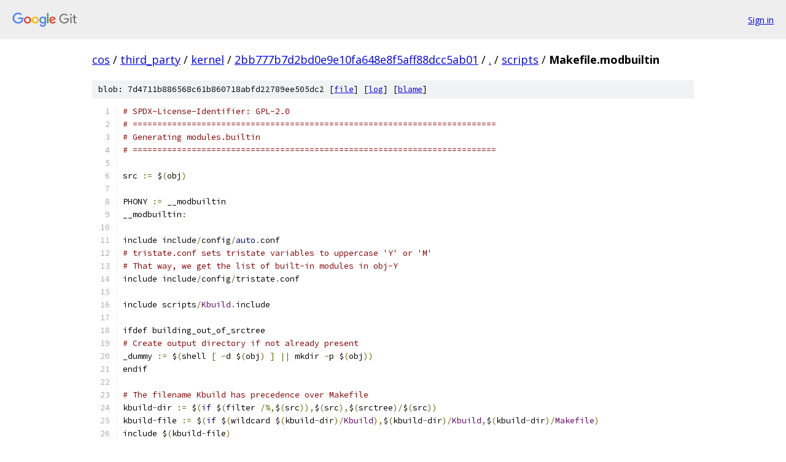

--- FILE ---
content_type: text/html; charset=utf-8
request_url: https://cos.googlesource.com/third_party/kernel/+/2bb777b7d2bd0e9e10fa648e8f5aff88dcc5ab01/scripts/Makefile.modbuiltin
body_size: 2306
content:
<!DOCTYPE html><html lang="en"><head><meta charset="utf-8"><meta name="viewport" content="width=device-width, initial-scale=1"><title>scripts/Makefile.modbuiltin - third_party/kernel - Git at Google</title><link rel="stylesheet" type="text/css" href="/+static/base.css"><link rel="stylesheet" type="text/css" href="/+static/prettify/prettify.css"><!-- default customHeadTagPart --></head><body class="Site"><header class="Site-header"><div class="Header"><a class="Header-image" href="/"><img src="//www.gstatic.com/images/branding/lockups/2x/lockup_git_color_108x24dp.png" width="108" height="24" alt="Google Git"></a><div class="Header-menu"> <a class="Header-menuItem" href="https://accounts.google.com/AccountChooser?faa=1&amp;continue=https://cos.googlesource.com/login/third_party/kernel/%2B/2bb777b7d2bd0e9e10fa648e8f5aff88dcc5ab01/scripts/Makefile.modbuiltin">Sign in</a> </div></div></header><div class="Site-content"><div class="Container "><div class="Breadcrumbs"><a class="Breadcrumbs-crumb" href="/?format=HTML">cos</a> / <a class="Breadcrumbs-crumb" href="/third_party/">third_party</a> / <a class="Breadcrumbs-crumb" href="/third_party/kernel/">kernel</a> / <a class="Breadcrumbs-crumb" href="/third_party/kernel/+/2bb777b7d2bd0e9e10fa648e8f5aff88dcc5ab01">2bb777b7d2bd0e9e10fa648e8f5aff88dcc5ab01</a> / <a class="Breadcrumbs-crumb" href="/third_party/kernel/+/2bb777b7d2bd0e9e10fa648e8f5aff88dcc5ab01/">.</a> / <a class="Breadcrumbs-crumb" href="/third_party/kernel/+/2bb777b7d2bd0e9e10fa648e8f5aff88dcc5ab01/scripts">scripts</a> / <span class="Breadcrumbs-crumb">Makefile.modbuiltin</span></div><div class="u-sha1 u-monospace BlobSha1">blob: 7d4711b886568c61b860718abfd22789ee505dc2 [<a href="/third_party/kernel/+/2bb777b7d2bd0e9e10fa648e8f5aff88dcc5ab01/scripts/Makefile.modbuiltin">file</a>] [<a href="/third_party/kernel/+log/2bb777b7d2bd0e9e10fa648e8f5aff88dcc5ab01/scripts/Makefile.modbuiltin">log</a>] [<a href="/third_party/kernel/+blame/2bb777b7d2bd0e9e10fa648e8f5aff88dcc5ab01/scripts/Makefile.modbuiltin">blame</a>]</div><table class="FileContents"><tr class="u-pre u-monospace FileContents-line"><td class="u-lineNum u-noSelect FileContents-lineNum" data-line-number="1"></td><td class="FileContents-lineContents" id="1"><span class="com"># SPDX-License-Identifier: GPL-2.0</span></td></tr><tr class="u-pre u-monospace FileContents-line"><td class="u-lineNum u-noSelect FileContents-lineNum" data-line-number="2"></td><td class="FileContents-lineContents" id="2"><span class="com"># ==========================================================================</span></td></tr><tr class="u-pre u-monospace FileContents-line"><td class="u-lineNum u-noSelect FileContents-lineNum" data-line-number="3"></td><td class="FileContents-lineContents" id="3"><span class="com"># Generating modules.builtin</span></td></tr><tr class="u-pre u-monospace FileContents-line"><td class="u-lineNum u-noSelect FileContents-lineNum" data-line-number="4"></td><td class="FileContents-lineContents" id="4"><span class="com"># ==========================================================================</span></td></tr><tr class="u-pre u-monospace FileContents-line"><td class="u-lineNum u-noSelect FileContents-lineNum" data-line-number="5"></td><td class="FileContents-lineContents" id="5"></td></tr><tr class="u-pre u-monospace FileContents-line"><td class="u-lineNum u-noSelect FileContents-lineNum" data-line-number="6"></td><td class="FileContents-lineContents" id="6"><span class="pln">src </span><span class="pun">:=</span><span class="pln"> $</span><span class="pun">(</span><span class="pln">obj</span><span class="pun">)</span></td></tr><tr class="u-pre u-monospace FileContents-line"><td class="u-lineNum u-noSelect FileContents-lineNum" data-line-number="7"></td><td class="FileContents-lineContents" id="7"></td></tr><tr class="u-pre u-monospace FileContents-line"><td class="u-lineNum u-noSelect FileContents-lineNum" data-line-number="8"></td><td class="FileContents-lineContents" id="8"><span class="pln">PHONY </span><span class="pun">:=</span><span class="pln"> __modbuiltin</span></td></tr><tr class="u-pre u-monospace FileContents-line"><td class="u-lineNum u-noSelect FileContents-lineNum" data-line-number="9"></td><td class="FileContents-lineContents" id="9"><span class="pln">__modbuiltin</span><span class="pun">:</span></td></tr><tr class="u-pre u-monospace FileContents-line"><td class="u-lineNum u-noSelect FileContents-lineNum" data-line-number="10"></td><td class="FileContents-lineContents" id="10"></td></tr><tr class="u-pre u-monospace FileContents-line"><td class="u-lineNum u-noSelect FileContents-lineNum" data-line-number="11"></td><td class="FileContents-lineContents" id="11"><span class="pln">include include</span><span class="pun">/</span><span class="pln">config</span><span class="pun">/</span><span class="kwd">auto</span><span class="pun">.</span><span class="pln">conf</span></td></tr><tr class="u-pre u-monospace FileContents-line"><td class="u-lineNum u-noSelect FileContents-lineNum" data-line-number="12"></td><td class="FileContents-lineContents" id="12"><span class="com"># tristate.conf sets tristate variables to uppercase &#39;Y&#39; or &#39;M&#39;</span></td></tr><tr class="u-pre u-monospace FileContents-line"><td class="u-lineNum u-noSelect FileContents-lineNum" data-line-number="13"></td><td class="FileContents-lineContents" id="13"><span class="com"># That way, we get the list of built-in modules in obj-Y</span></td></tr><tr class="u-pre u-monospace FileContents-line"><td class="u-lineNum u-noSelect FileContents-lineNum" data-line-number="14"></td><td class="FileContents-lineContents" id="14"><span class="pln">include include</span><span class="pun">/</span><span class="pln">config</span><span class="pun">/</span><span class="pln">tristate</span><span class="pun">.</span><span class="pln">conf</span></td></tr><tr class="u-pre u-monospace FileContents-line"><td class="u-lineNum u-noSelect FileContents-lineNum" data-line-number="15"></td><td class="FileContents-lineContents" id="15"></td></tr><tr class="u-pre u-monospace FileContents-line"><td class="u-lineNum u-noSelect FileContents-lineNum" data-line-number="16"></td><td class="FileContents-lineContents" id="16"><span class="pln">include scripts</span><span class="pun">/</span><span class="typ">Kbuild</span><span class="pun">.</span><span class="pln">include</span></td></tr><tr class="u-pre u-monospace FileContents-line"><td class="u-lineNum u-noSelect FileContents-lineNum" data-line-number="17"></td><td class="FileContents-lineContents" id="17"></td></tr><tr class="u-pre u-monospace FileContents-line"><td class="u-lineNum u-noSelect FileContents-lineNum" data-line-number="18"></td><td class="FileContents-lineContents" id="18"><span class="pln">ifdef building_out_of_srctree</span></td></tr><tr class="u-pre u-monospace FileContents-line"><td class="u-lineNum u-noSelect FileContents-lineNum" data-line-number="19"></td><td class="FileContents-lineContents" id="19"><span class="com"># Create output directory if not already present</span></td></tr><tr class="u-pre u-monospace FileContents-line"><td class="u-lineNum u-noSelect FileContents-lineNum" data-line-number="20"></td><td class="FileContents-lineContents" id="20"><span class="pln">_dummy </span><span class="pun">:=</span><span class="pln"> $</span><span class="pun">(</span><span class="pln">shell </span><span class="pun">[</span><span class="pln"> </span><span class="pun">-</span><span class="pln">d $</span><span class="pun">(</span><span class="pln">obj</span><span class="pun">)</span><span class="pln"> </span><span class="pun">]</span><span class="pln"> </span><span class="pun">||</span><span class="pln"> mkdir </span><span class="pun">-</span><span class="pln">p $</span><span class="pun">(</span><span class="pln">obj</span><span class="pun">))</span></td></tr><tr class="u-pre u-monospace FileContents-line"><td class="u-lineNum u-noSelect FileContents-lineNum" data-line-number="21"></td><td class="FileContents-lineContents" id="21"><span class="pln">endif</span></td></tr><tr class="u-pre u-monospace FileContents-line"><td class="u-lineNum u-noSelect FileContents-lineNum" data-line-number="22"></td><td class="FileContents-lineContents" id="22"></td></tr><tr class="u-pre u-monospace FileContents-line"><td class="u-lineNum u-noSelect FileContents-lineNum" data-line-number="23"></td><td class="FileContents-lineContents" id="23"><span class="com"># The filename Kbuild has precedence over Makefile</span></td></tr><tr class="u-pre u-monospace FileContents-line"><td class="u-lineNum u-noSelect FileContents-lineNum" data-line-number="24"></td><td class="FileContents-lineContents" id="24"><span class="pln">kbuild</span><span class="pun">-</span><span class="pln">dir </span><span class="pun">:=</span><span class="pln"> $</span><span class="pun">(</span><span class="kwd">if</span><span class="pln"> $</span><span class="pun">(</span><span class="pln">filter </span><span class="pun">/%,</span><span class="pln">$</span><span class="pun">(</span><span class="pln">src</span><span class="pun">)),</span><span class="pln">$</span><span class="pun">(</span><span class="pln">src</span><span class="pun">),</span><span class="pln">$</span><span class="pun">(</span><span class="pln">srctree</span><span class="pun">)/</span><span class="pln">$</span><span class="pun">(</span><span class="pln">src</span><span class="pun">))</span></td></tr><tr class="u-pre u-monospace FileContents-line"><td class="u-lineNum u-noSelect FileContents-lineNum" data-line-number="25"></td><td class="FileContents-lineContents" id="25"><span class="pln">kbuild</span><span class="pun">-</span><span class="pln">file </span><span class="pun">:=</span><span class="pln"> $</span><span class="pun">(</span><span class="kwd">if</span><span class="pln"> $</span><span class="pun">(</span><span class="pln">wildcard $</span><span class="pun">(</span><span class="pln">kbuild</span><span class="pun">-</span><span class="pln">dir</span><span class="pun">)/</span><span class="typ">Kbuild</span><span class="pun">),</span><span class="pln">$</span><span class="pun">(</span><span class="pln">kbuild</span><span class="pun">-</span><span class="pln">dir</span><span class="pun">)/</span><span class="typ">Kbuild</span><span class="pun">,</span><span class="pln">$</span><span class="pun">(</span><span class="pln">kbuild</span><span class="pun">-</span><span class="pln">dir</span><span class="pun">)/</span><span class="typ">Makefile</span><span class="pun">)</span></td></tr><tr class="u-pre u-monospace FileContents-line"><td class="u-lineNum u-noSelect FileContents-lineNum" data-line-number="26"></td><td class="FileContents-lineContents" id="26"><span class="pln">include $</span><span class="pun">(</span><span class="pln">kbuild</span><span class="pun">-</span><span class="pln">file</span><span class="pun">)</span></td></tr><tr class="u-pre u-monospace FileContents-line"><td class="u-lineNum u-noSelect FileContents-lineNum" data-line-number="27"></td><td class="FileContents-lineContents" id="27"></td></tr><tr class="u-pre u-monospace FileContents-line"><td class="u-lineNum u-noSelect FileContents-lineNum" data-line-number="28"></td><td class="FileContents-lineContents" id="28"><span class="pln">include scripts</span><span class="pun">/</span><span class="typ">Makefile</span><span class="pun">.</span><span class="pln">lib</span></td></tr><tr class="u-pre u-monospace FileContents-line"><td class="u-lineNum u-noSelect FileContents-lineNum" data-line-number="29"></td><td class="FileContents-lineContents" id="29"><span class="pln">__subdir</span><span class="pun">-</span><span class="pln">Y     </span><span class="pun">:=</span><span class="pln"> $</span><span class="pun">(</span><span class="pln">patsubst </span><span class="pun">%</span><span class="str">/,%,$(filter %/</span><span class="pun">,</span><span class="pln"> $</span><span class="pun">(</span><span class="pln">obj</span><span class="pun">-</span><span class="pln">Y</span><span class="pun">)))</span></td></tr><tr class="u-pre u-monospace FileContents-line"><td class="u-lineNum u-noSelect FileContents-lineNum" data-line-number="30"></td><td class="FileContents-lineContents" id="30"><span class="pln">subdir</span><span class="pun">-</span><span class="pln">Y       </span><span class="pun">+=</span><span class="pln"> $</span><span class="pun">(</span><span class="pln">__subdir</span><span class="pun">-</span><span class="pln">Y</span><span class="pun">)</span></td></tr><tr class="u-pre u-monospace FileContents-line"><td class="u-lineNum u-noSelect FileContents-lineNum" data-line-number="31"></td><td class="FileContents-lineContents" id="31"><span class="pln">subdir</span><span class="pun">-</span><span class="pln">ym      </span><span class="pun">:=</span><span class="pln"> $</span><span class="pun">(</span><span class="pln">sort $</span><span class="pun">(</span><span class="pln">subdir</span><span class="pun">-</span><span class="pln">y</span><span class="pun">)</span><span class="pln"> $</span><span class="pun">(</span><span class="pln">subdir</span><span class="pun">-</span><span class="pln">Y</span><span class="pun">)</span><span class="pln"> $</span><span class="pun">(</span><span class="pln">subdir</span><span class="pun">-</span><span class="pln">m</span><span class="pun">))</span></td></tr><tr class="u-pre u-monospace FileContents-line"><td class="u-lineNum u-noSelect FileContents-lineNum" data-line-number="32"></td><td class="FileContents-lineContents" id="32"><span class="pln">subdir</span><span class="pun">-</span><span class="pln">ym      </span><span class="pun">:=</span><span class="pln"> $</span><span class="pun">(</span><span class="pln">addprefix $</span><span class="pun">(</span><span class="pln">obj</span><span class="pun">)/,</span><span class="pln">$</span><span class="pun">(</span><span class="pln">subdir</span><span class="pun">-</span><span class="pln">ym</span><span class="pun">))</span></td></tr><tr class="u-pre u-monospace FileContents-line"><td class="u-lineNum u-noSelect FileContents-lineNum" data-line-number="33"></td><td class="FileContents-lineContents" id="33"><span class="pln">obj</span><span class="pun">-</span><span class="pln">Y          </span><span class="pun">:=</span><span class="pln"> $</span><span class="pun">(</span><span class="pln">addprefix $</span><span class="pun">(</span><span class="pln">obj</span><span class="pun">)/,</span><span class="pln">$</span><span class="pun">(</span><span class="pln">obj</span><span class="pun">-</span><span class="pln">Y</span><span class="pun">))</span></td></tr><tr class="u-pre u-monospace FileContents-line"><td class="u-lineNum u-noSelect FileContents-lineNum" data-line-number="34"></td><td class="FileContents-lineContents" id="34"></td></tr><tr class="u-pre u-monospace FileContents-line"><td class="u-lineNum u-noSelect FileContents-lineNum" data-line-number="35"></td><td class="FileContents-lineContents" id="35"><span class="pln">modbuiltin</span><span class="pun">-</span><span class="pln">subdirs </span><span class="pun">:=</span><span class="pln"> $</span><span class="pun">(</span><span class="pln">patsubst </span><span class="pun">%,%/</span><span class="pln">modules</span><span class="pun">.</span><span class="pln">builtin</span><span class="pun">,</span><span class="pln"> $</span><span class="pun">(</span><span class="pln">subdir</span><span class="pun">-</span><span class="pln">ym</span><span class="pun">))</span></td></tr><tr class="u-pre u-monospace FileContents-line"><td class="u-lineNum u-noSelect FileContents-lineNum" data-line-number="36"></td><td class="FileContents-lineContents" id="36"><span class="pln">modbuiltin</span><span class="pun">-</span><span class="pln">mods    </span><span class="pun">:=</span><span class="pln"> $</span><span class="pun">(</span><span class="pln">filter </span><span class="pun">%.</span><span class="pln">ko</span><span class="pun">,</span><span class="pln"> $</span><span class="pun">(</span><span class="pln">obj</span><span class="pun">-</span><span class="pln">Y</span><span class="pun">:.</span><span class="pln">o</span><span class="pun">=.</span><span class="pln">ko</span><span class="pun">))</span></td></tr><tr class="u-pre u-monospace FileContents-line"><td class="u-lineNum u-noSelect FileContents-lineNum" data-line-number="37"></td><td class="FileContents-lineContents" id="37"><span class="pln">modbuiltin</span><span class="pun">-</span><span class="pln">target  </span><span class="pun">:=</span><span class="pln"> $</span><span class="pun">(</span><span class="pln">obj</span><span class="pun">)/</span><span class="pln">modules</span><span class="pun">.</span><span class="pln">builtin</span></td></tr><tr class="u-pre u-monospace FileContents-line"><td class="u-lineNum u-noSelect FileContents-lineNum" data-line-number="38"></td><td class="FileContents-lineContents" id="38"></td></tr><tr class="u-pre u-monospace FileContents-line"><td class="u-lineNum u-noSelect FileContents-lineNum" data-line-number="39"></td><td class="FileContents-lineContents" id="39"><span class="pln">__modbuiltin</span><span class="pun">:</span><span class="pln"> $</span><span class="pun">(</span><span class="pln">modbuiltin</span><span class="pun">-</span><span class="pln">target</span><span class="pun">)</span><span class="pln"> $</span><span class="pun">(</span><span class="pln">subdir</span><span class="pun">-</span><span class="pln">ym</span><span class="pun">)</span></td></tr><tr class="u-pre u-monospace FileContents-line"><td class="u-lineNum u-noSelect FileContents-lineNum" data-line-number="40"></td><td class="FileContents-lineContents" id="40"><span class="pln">	</span><span class="pun">@:</span></td></tr><tr class="u-pre u-monospace FileContents-line"><td class="u-lineNum u-noSelect FileContents-lineNum" data-line-number="41"></td><td class="FileContents-lineContents" id="41"></td></tr><tr class="u-pre u-monospace FileContents-line"><td class="u-lineNum u-noSelect FileContents-lineNum" data-line-number="42"></td><td class="FileContents-lineContents" id="42"><span class="pln">$</span><span class="pun">(</span><span class="pln">modbuiltin</span><span class="pun">-</span><span class="pln">target</span><span class="pun">):</span><span class="pln"> $</span><span class="pun">(</span><span class="pln">subdir</span><span class="pun">-</span><span class="pln">ym</span><span class="pun">)</span><span class="pln"> FORCE</span></td></tr><tr class="u-pre u-monospace FileContents-line"><td class="u-lineNum u-noSelect FileContents-lineNum" data-line-number="43"></td><td class="FileContents-lineContents" id="43"><span class="pln">	$</span><span class="pun">(</span><span class="pln">Q</span><span class="pun">)(</span><span class="kwd">for</span><span class="pln"> m </span><span class="kwd">in</span><span class="pln"> $</span><span class="pun">(</span><span class="pln">modbuiltin</span><span class="pun">-</span><span class="pln">mods</span><span class="pun">);</span><span class="pln"> </span><span class="kwd">do</span><span class="pln"> echo $$m</span><span class="pun">;</span><span class="pln"> </span><span class="kwd">done</span><span class="pun">;</span><span class="pln">	\</span></td></tr><tr class="u-pre u-monospace FileContents-line"><td class="u-lineNum u-noSelect FileContents-lineNum" data-line-number="44"></td><td class="FileContents-lineContents" id="44"><span class="pln">	cat </span><span class="pun">/</span><span class="pln">dev</span><span class="pun">/</span><span class="kwd">null</span><span class="pln"> $</span><span class="pun">(</span><span class="pln">modbuiltin</span><span class="pun">-</span><span class="pln">subdirs</span><span class="pun">))</span><span class="pln"> </span><span class="pun">&gt;</span><span class="pln"> $@</span></td></tr><tr class="u-pre u-monospace FileContents-line"><td class="u-lineNum u-noSelect FileContents-lineNum" data-line-number="45"></td><td class="FileContents-lineContents" id="45"></td></tr><tr class="u-pre u-monospace FileContents-line"><td class="u-lineNum u-noSelect FileContents-lineNum" data-line-number="46"></td><td class="FileContents-lineContents" id="46"><span class="pln">PHONY </span><span class="pun">+=</span><span class="pln"> FORCE</span></td></tr><tr class="u-pre u-monospace FileContents-line"><td class="u-lineNum u-noSelect FileContents-lineNum" data-line-number="47"></td><td class="FileContents-lineContents" id="47"></td></tr><tr class="u-pre u-monospace FileContents-line"><td class="u-lineNum u-noSelect FileContents-lineNum" data-line-number="48"></td><td class="FileContents-lineContents" id="48"><span class="pln">FORCE</span><span class="pun">:</span></td></tr><tr class="u-pre u-monospace FileContents-line"><td class="u-lineNum u-noSelect FileContents-lineNum" data-line-number="49"></td><td class="FileContents-lineContents" id="49"></td></tr><tr class="u-pre u-monospace FileContents-line"><td class="u-lineNum u-noSelect FileContents-lineNum" data-line-number="50"></td><td class="FileContents-lineContents" id="50"><span class="com"># Descending</span></td></tr><tr class="u-pre u-monospace FileContents-line"><td class="u-lineNum u-noSelect FileContents-lineNum" data-line-number="51"></td><td class="FileContents-lineContents" id="51"><span class="com"># ---------------------------------------------------------------------------</span></td></tr><tr class="u-pre u-monospace FileContents-line"><td class="u-lineNum u-noSelect FileContents-lineNum" data-line-number="52"></td><td class="FileContents-lineContents" id="52"></td></tr><tr class="u-pre u-monospace FileContents-line"><td class="u-lineNum u-noSelect FileContents-lineNum" data-line-number="53"></td><td class="FileContents-lineContents" id="53"><span class="pln">PHONY </span><span class="pun">+=</span><span class="pln"> $</span><span class="pun">(</span><span class="pln">subdir</span><span class="pun">-</span><span class="pln">ym</span><span class="pun">)</span></td></tr><tr class="u-pre u-monospace FileContents-line"><td class="u-lineNum u-noSelect FileContents-lineNum" data-line-number="54"></td><td class="FileContents-lineContents" id="54"><span class="pln">$</span><span class="pun">(</span><span class="pln">subdir</span><span class="pun">-</span><span class="pln">ym</span><span class="pun">):</span></td></tr><tr class="u-pre u-monospace FileContents-line"><td class="u-lineNum u-noSelect FileContents-lineNum" data-line-number="55"></td><td class="FileContents-lineContents" id="55"><span class="pln">	$</span><span class="pun">(</span><span class="pln">Q</span><span class="pun">)</span><span class="pln">$</span><span class="pun">(</span><span class="pln">MAKE</span><span class="pun">)</span><span class="pln"> $</span><span class="pun">(</span><span class="pln">modbuiltin</span><span class="pun">)=</span><span class="pln">$@</span></td></tr><tr class="u-pre u-monospace FileContents-line"><td class="u-lineNum u-noSelect FileContents-lineNum" data-line-number="56"></td><td class="FileContents-lineContents" id="56"></td></tr><tr class="u-pre u-monospace FileContents-line"><td class="u-lineNum u-noSelect FileContents-lineNum" data-line-number="57"></td><td class="FileContents-lineContents" id="57"><span class="pun">.</span><span class="pln">PHONY</span><span class="pun">:</span><span class="pln"> $</span><span class="pun">(</span><span class="pln">PHONY</span><span class="pun">)</span></td></tr></table><script nonce="vCraEfQg9j9hPnSieg_27w">for (let lineNumEl of document.querySelectorAll('td.u-lineNum')) {lineNumEl.onclick = () => {window.location.hash = `#${lineNumEl.getAttribute('data-line-number')}`;};}</script></div> <!-- Container --></div> <!-- Site-content --><footer class="Site-footer"><div class="Footer"><span class="Footer-poweredBy">Powered by <a href="https://gerrit.googlesource.com/gitiles/">Gitiles</a>| <a href="https://policies.google.com/privacy">Privacy</a>| <a href="https://policies.google.com/terms">Terms</a></span><span class="Footer-formats"><a class="u-monospace Footer-formatsItem" href="?format=TEXT">txt</a> <a class="u-monospace Footer-formatsItem" href="?format=JSON">json</a></span></div></footer></body></html>